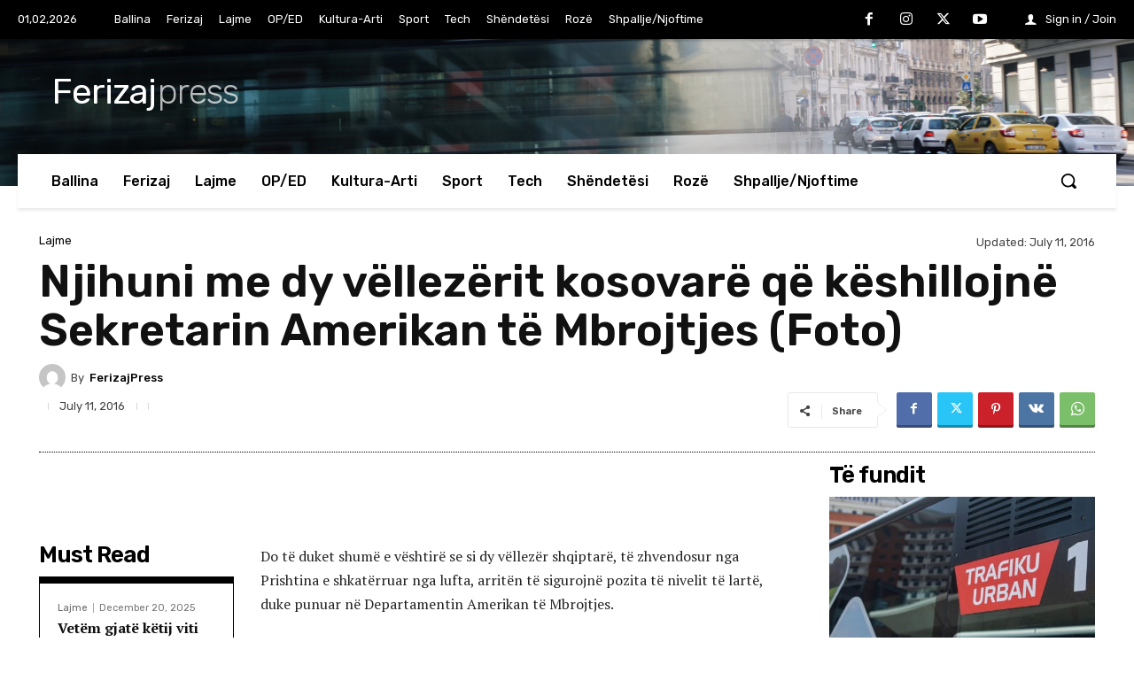

--- FILE ---
content_type: text/html; charset=UTF-8
request_url: https://ferizajpress.com/wp-admin/admin-ajax.php?td_theme_name=Newspaper&v=12.7.1
body_size: -422
content:
{"98235":886}